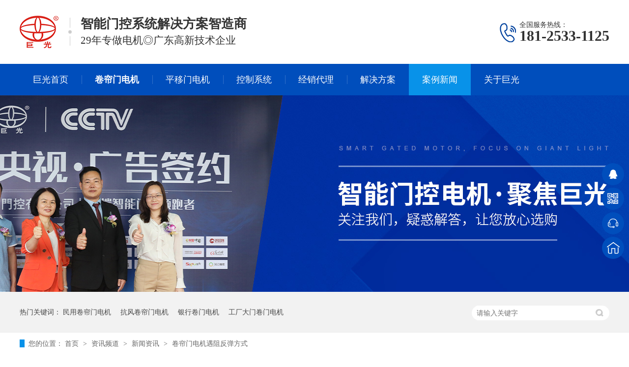

--- FILE ---
content_type: text/html
request_url: https://www.juguang.com/articles/jlmdjy.html
body_size: 4707
content:
<!DOCTYPE html><html lang="zh"><head data-base="/">
<meta http-equiv="Cache-Control" content="no-transform">
<meta http-equiv="Cache-Control" content="no-siteapp"> 
  <meta charset="UTF-8"> 
  <meta http-equiv="X-UA-Compatible" content="IE=edge"> 
  <meta name="renderer" content="webkit"> 
  <meta http-equiv="pragma" content="no-cache">
 <meta http-equiv="cache-control" content="no-cache,must-revalidate">
 <meta http-equiv="expires" content="Wed, 26 Feb 1997 08:21:57 GMT">
 <meta http-equiv="expires" content="0">
 <meta name="applicable-device" content="pc">
<title>卷帘门电机遇阻反弹方式-巨光智能门控</title>
<meta name="keywords" content="卷帘门电机厂家,平移门电机厂家,平开门电机厂家">
<meta name="description" content="上期小编给大家讲解了卷帘门保护器，主要适用于已经安装了普通卷帘门，起到遇阻停的效果，而巨光YT-600B这款电机自带遇阻停和遇阻反弹功能。这款遇阻反弹电机出厂默认为遇阻"><meta name="mobile-agent" content="format=html5;url=https://m.juguang.com/articles/jlmdjy.html"><meta name="mobile-agent" content="format=xhtml;url=https://m.juguang.com/articles/jlmdjy.html">
<link rel="alternate" media="only screen and (max-width:640px)" href="https://m.juguang.com/articles/jlmdjy.html">
<script src="https://www.juguang.com/js/uaredirect.js" type="text/javascript"></script>
<script type="text/javascript">uaredirect("https://m.juguang.com/articles/jlmdjy.html");</script>
<link rel="canonical" href="https://www.juguang.com/articles/jlmdjy.html"> 
  <link href="https://www.juguang.com/css/reset.css?1591684423977" rel="stylesheet"> 
  <script src="https://www.juguang.com/js/nsw.pc.min.js"></script> 
  <link href="https://www.juguang.com/5f226426e4b06f6dea862a14.css" rel="stylesheet">
 </head> 
 <body class="body-color"> 
  <div> 
 <div class="header"> 
  <div class="h_con content"> 
   <div class="logo wow  fadeInLeft"><a href="https://www.juguang.com/" title="中山巨光智能门控有限公司"><img alt="中山巨光智能门控有限公司" src="https://www.juguang.com/images/logo.png" title="中山巨光智能门控有限公司"></a></div> 
   <h2 class="slogan wow fadeInLeft1"><strong>智能门控系统解决方案智造商</strong><span>29年专做电机◎广东高新技术企业</span></h2> 
   <p class="h_contact"><span>全国服务热线：</span><strong>181-2533-1125</strong></p> 
  </div> 
  <div class="h_nav menu"> 
   <ul class="content clearfix"> 
     
     <li class="cur"> <a href="https://www.juguang.com/" title="巨光首页"> 巨光首页 <em> </em></a> </li> 
     
     <li> <a href="https://www.juguang.com/product_jlmdj.html" title="卷帘门电机"> 卷帘门电机 <em> </em></a> </li> 
     
     <li> <a href="https://www.juguang.com/product_pymdj.html" title="平移门电机"> 平移门电机 <em> </em></a> </li> 
     
     <li> <a href="https://www.juguang.com/product_jlmyk.html" title="控制系统"> 控制系统 <em> </em></a> </li> 
     
     <li> <a href="https://www.juguang.com/helps/jxdl.html" title="经销代理"> 经销代理 <em> </em></a> </li> 
     
     <li> <a href="https://www.juguang.com/project_index.html" title="解决方案"> 解决方案 <em> </em></a> </li> 
     
     <li> <a href="https://www.juguang.com/article_index.html" title="案例新闻"> 案例新闻 <em> </em></a> </li> 
     
     <li> <a href="https://www.juguang.com/helps/gyjg.html" title="关于巨光"> 关于巨光 <em> </em></a> </li> 
     
   </ul> 
  </div> 
 </div> 
  
</div> 
  <div> 
 <div class="ty-banner-1"> 
   
   <a href="https://www.juguang.com/article_cgal.html" title="智能门控电机&amp;聚焦巨光"> <img alt="智能门控电机&amp;聚焦巨光" src="https://www.juguang.com/resource/images/3d461b68c3934620b30a150686b84f8d_10.jpg" title="智能门控电机&amp;聚焦巨光"> </a> 
    
   
   
   
 </div> 
</div> 
  <div class="p1-search-1 b"> 
 <div class="blk-main"> 
  <div class="blk-md blk"> 
   <div class="p1-search-1-inp fr"> 
    <input class="p1-search-1-inp1" id="key" placeholder="请输入关键字" type="text"> 
    <input class="p1-search-1-inp2" onclick="searchInfo();" type="button"> 
   </div> 
   <p> 热门关键词： 
     
     <a href="https://www.juguang.com/product_myjlmd.html" onclick="searchLink(this);" title="民用卷帘门电机">民用卷帘门电机</a> 
     
     
     <a href="https://www.juguang.com/product_kfjlmd.html" onclick="searchLink(this);" title="抗风卷帘门电机">抗风卷帘门电机</a> 
     
     
     <a href="https://www.juguang.com/product_yxjmdj.html" onclick="searchLink(this);" title="银行卷门电机">银行卷门电机</a> 
     
     
     <a href="https://www.juguang.com/product_gcdmjm.html" onclick="searchLink(this);" title="工厂大门卷门电机">工厂大门卷门电机</a> 
     </p> 
  </div> 
 </div> 
  
 <!-- CSS --> 
  
</div> 
  <div class="blk-main"> 
   <div class="blk plc"> 
 <!-- HTML --> 
 <div class="p12-curmbs-1" navcrumbs=""> 
  <b> 您的位置：</b> 
  <a href="https://www.juguang.com/" title="首页"> 首页 </a> 
  <span> &gt; </span> 
   
   <i> <a href="https://www.juguang.com/article_index.html" title="资讯频道"> 资讯频道 </a> <span> &gt; </span> </i> 
   
   <i> <a href="https://www.juguang.com/article_xwzx.html" title="新闻资讯"> 新闻资讯 </a> <span> &gt; </span> </i> 
   
    
   
   <i> <a href="https://www.juguang.com/articles/jlmdjy.html" title="卷帘门电机遇阻反弹方式"> 卷帘门电机遇阻反弹方式 </a>  </i> 
   
 </div> 
  
  
</div> 
   <div class="clear"></div> 
   <div class="blk-sm fl"> 
    <div class="p15-infocontent-1 blk"> 
 <h1 title="卷帘门电机遇阻反弹方式" class="p15-infocontent-1-tit">
   卷帘门电机遇阻反弹方式 
 </h1> 
 <div class="p15-infocontent-1-bool"> 
  <i><a href="https://www.juguang.com/article_gsxw.html" title="返回列表"> 返回列表 </a></i> 
  <span> 来源：  
   
      
    </span> 
  <span> 发布日期： 2022.07.19 </span> 
 </div> 
 <div class="p15-infocontent-1-con endit-content"><p class="MsoNormal">
    <br>
</p>
<p class="MsoNormal" style="text-indent:73.5000pt;">
    <br>
</p>
<p class="MsoNormal" style="text-indent:10.5000pt;">
    <span>上期小编给大家讲解了卷帘门保护器，主要适用于已经安装了普通卷帘门，起到遇阻停的效果，而巨光</span><span>YT-600B</span><span>这款电机自带遇阻停和遇阻反弹功能。这款遇阻反弹电机出厂默认为遇阻反弹到上限位模式。</span>
</p>
<p class="MsoNormal">
    <span>这款遇阻反弹电机适合于</span><span>300</span><span>公斤以下的门体使用，我司一般出厂的都是右安装，反弹的力度是有传动链条来控制的，传动链条如果很紧，则反弹灵敏度会比较强烈一些。松一点则会延迟一些，如果是左装机，则要把中壳的四个螺丝拆散需要右旋转</span><span>180</span><span>度在压紧这个缝隙，四个螺丝再次锁紧就可以了。遇阻反弹的功能要在遥控器上实现，（这个遥控大家一定要记得，在通电以后</span><span>1</span><span>分钟之内完成）按住发射器的停止键与锁键同时按住听到滴一声以后左右转换就完成了。</span>
</p>
<p class="MsoNormal img-block">
    <img align="center" alt="YT-600B" src="https://www.juguang.com/resource/images/7eb0401ba06a4cb7a7beb75fd3e344c3_2.png" title="YT-600B">
</p>
<p class="MsoNormal">
    遇阻反弹电机有个人性化的设计，远程加配发射器功能，一般的卷帘门电机都安装在很高的地方，要加配发射器非常的麻烦，按住发射器的锁键和开门键，遥控绿灯亮起，在按带加配发射器的任意键，加配成功。
</p>
<p class="MsoNormal">
    &nbsp;
</p>
<p class="MsoNormal">
    &nbsp;<span>以上就是小编对卷帘门电机遇阻反弹方式的简单介绍，想了解更多卷帘门电机的相关资讯，关注巨光智能门控。</span>&nbsp; &nbsp; &nbsp; &nbsp; &nbsp; &nbsp; &nbsp; &nbsp; &nbsp; &nbsp; &nbsp; &nbsp; &nbsp; &nbsp; &nbsp; &nbsp; &nbsp; &nbsp; &nbsp; &nbsp; &nbsp; &nbsp; &nbsp; &nbsp; &nbsp; &nbsp;
    &nbsp; &nbsp; &nbsp; &nbsp; &nbsp; &nbsp; &nbsp; &nbsp; &nbsp; &nbsp; &nbsp; &nbsp; &nbsp; &nbsp; &nbsp; &nbsp; &nbsp; &nbsp; &nbsp; &nbsp; &nbsp; &nbsp; &nbsp; &nbsp; &nbsp; &nbsp; &nbsp; &nbsp; &nbsp; &nbsp; &nbsp; &nbsp; &nbsp; &nbsp; &nbsp; &nbsp;
    &nbsp; &nbsp; &nbsp; &nbsp;&nbsp;
</p></div> 
 <div class="clear"></div> 
  
</div> 
    <div class="p14-pagination-1 blk"> 
 <dl> 
  <dd> 
   <b><em><a href="https://www.juguang.com/articles/jlmdjc7022.html" title="卷帘门电机，产品的功能及特点"> 查看详情 + </a></em></b> 
   <span> 上一条 </span> 
   <a href="https://www.juguang.com/articles/jlmdjc7022.html" title="卷帘门电机，产品的功能及特点"> 卷帘门电机，产品的功能及特点 </a> 
  </dd> 
  <dt></dt> 
  <dd> 
   <b><em><a href="https://www.juguang.com/articles/clsbxt.html" title="车辆识别系统安装"> 查看详情 + </a></em></b> 
   <span> 下一条 </span> 
   <a href="https://www.juguang.com/articles/clsbxt.html" title="车辆识别系统安装"> 车辆识别系统安装 </a> 
  </dd> 
 </dl> 
 <div class="p14-pagination-1-href"> 
  <span><a href="https://www.juguang.com/article_gsxw.html" title="返回列表"> 返回列表 </a></span> 
 </div> 
 <div class="p14-pagination-1-key"> 
  <p> 本文标签： 
    
     
     <span><a href="https://www.juguang.com/search.php?key=卷帘门电机厂家" title="卷帘门电机厂家"> 卷帘门电机厂家 </a></span> 
     
     <span><a href="https://www.juguang.com/search.php?key=平移门电机厂家" title="平移门电机厂家"> 平移门电机厂家 </a></span> 
     
     <span><a href="https://www.juguang.com/search.php?key=平开门电机厂家" title="平开门电机厂家"> 平开门电机厂家 </a></span> 
     
    </p> 
 </div> 
 <div class="clear"> 
 </div> 
  
</div> 
    <div class="p14-info-3 blk"> 
 <h3 class="p14-info-3-tit"> 【相关推荐】 </h3> 
 <div class="p14-info-3-list"> 
  <ul> 
    
     
    
  </ul> 
 </div> 
  
</div> 
   </div> 
   <div class="blk-xs fr"> 
    <div class="fdh-01 blk"> 
 <div class="fdh-01-tit"> 
  <h2>巨光智能门控资讯中心</h2> 
 </div> 
 <div class="fdh-01-nav" navvicefocus1=""> 
   
   <div class="fdh-01-nav-one"> 
    <h3><a href="https://www.juguang.com/article_cgal.html" title="成功案例"> 成功案例 </a></h3> 
     
   </div> 
   
   <div class="fdh-01-nav-one"> 
    <h3><a href="https://www.juguang.com/article_xwzx.html" title="新闻资讯"> 新闻资讯 </a></h3> 
    <dl style="display:none;"> 
     <!-- 2级 --> 
      
      <dt> 
       <a href="https://www.juguang.com/article_gsxw.html" title="公司新闻"> 公司新闻 </a> 
      </dt> 
       
      
      <dt> 
       <a href="https://www.juguang.com/article_xydt.html" title="行业动态"> 行业动态 </a> 
      </dt> 
       
      
      <dt> 
       <a href="https://www.juguang.com/article_cjwd.html" title="常见问答"> 常见问答 </a> 
      </dt> 
       
      
    </dl> 
   </div> 
   
   <div class="fdh-01-nav-one"> 
    <h3><a href="https://www.juguang.com/article_jgxy.html" title="巨光学院"> 巨光学院 </a></h3> 
     
   </div> 
   
 </div> 
 <div class="clear"></div> 
  
  
</div> 
    <div class="k12-cx-xgcp-4pl-fx1-1-01 blk"> 
 <div class="k12-cx-xgcp-4pl-fx1-1-01-tit"> 
  <h2>推荐产品</h2> 
 </div> 
 <div class="k12-cx-xgcp-4pl-fx1-1-01-list"> 
   
   <dl> 
    <dt> 
     <a href="https://www.juguang.com/products/jgznkm.html" target="_blank" title="巨光智能开门器JG-PKE-CAR"> <img alt="巨光智能开门器JG-PKE-CAR" src="https://www.juguang.com/resource/images/a270ef744f634514979650611253d65e_2.jpg" title="巨光智能开门器JG-PKE-CAR"> </a> 
    </dt> 
    <dd> 
     <h4><a href="https://www.juguang.com/products/jgznkm.html" target="_blank" title="巨光智能开门器JG-PKE-CAR"> 巨光智能开门器JG-PKE-CAR </a></h4> 
    </dd> 
   </dl> 
   
   <dl> 
    <dt> 
     <a href="https://www.juguang.com/products/dtjlmk8590.html" target="_blank" title="地铁卷帘门控制箱JG-7500R-380V"> <img alt="地铁卷帘门控制箱JG-7500R-380V" src="https://www.juguang.com/resource/images/ba8789185c604a6892b6aae12482d8c9_12.jpg" title="地铁卷帘门控制箱JG-7500R-380V"> </a> 
    </dt> 
    <dd> 
     <h4><a href="https://www.juguang.com/products/dtjlmk8590.html" target="_blank" title="地铁卷帘门控制箱JG-7500R-380V"> 地铁卷帘门控制箱JG-7500R-380V </a></h4> 
    </dd> 
   </dl> 
   
   <dl> 
    <dt> 
     <a href="https://www.juguang.com/products/dtjlmk.html" target="_blank" title="地铁卷帘门控制箱JG-7500R-220V"> <img alt="地铁卷帘门控制箱JG-7500R-220V" src="https://www.juguang.com/resource/images/ba8789185c604a6892b6aae12482d8c9_9.jpg" title="地铁卷帘门控制箱JG-7500R-220V"> </a> 
    </dt> 
    <dd> 
     <h4><a href="https://www.juguang.com/products/dtjlmk.html" target="_blank" title="地铁卷帘门控制箱JG-7500R-220V"> 地铁卷帘门控制箱JG-7500R-220V </a></h4> 
    </dd> 
   </dl> 
   
   <dl> 
    <dt> 
     <a href="https://www.juguang.com/products/jggyjl.html" target="_blank" title="巨光工业卷帘门控制箱JG-7500R-380V"> <img alt="巨光工业卷帘门控制箱JG-7500R-380V" src="https://www.juguang.com/resource/images/ba8789185c604a6892b6aae12482d8c9_6.jpg" title="巨光工业卷帘门控制箱JG-7500R-380V"> </a> 
    </dt> 
    <dd> 
     <h4><a href="https://www.juguang.com/products/jggyjl.html" target="_blank" title="巨光工业卷帘门控制箱JG-7500R-380V"> 巨光工业卷帘门控制箱JG-7500R-380V </a></h4> 
    </dd> 
   </dl> 
   
   <dl> 
    <dt> 
     <a href="https://www.juguang.com/products/gyjlmk.html" target="_blank" title="工业卷帘门控制箱JG-7500R-220V"> <img alt="工业卷帘门控制箱JG-7500R-220V" src="https://www.juguang.com/resource/images/ba8789185c604a6892b6aae12482d8c9_3.jpg" title="工业卷帘门控制箱JG-7500R-220V"> </a> 
    </dt> 
    <dd> 
     <h4><a href="https://www.juguang.com/products/gyjlmk.html" target="_blank" title="工业卷帘门控制箱JG-7500R-220V"> 工业卷帘门控制箱JG-7500R-220V </a></h4> 
    </dd> 
   </dl> 
   
   <dl> 
    <dt> 
     <a href="https://www.juguang.com/products/jgddmj.html" target="_blank" title="巨光电动门集控系统"> <img alt="巨光电动门集控系统" src="https://www.juguang.com/resource/images/b319f4425e06479c8e3026d2fb4bb0b9_3.jpg" title="巨光电动门集控系统"> </a> 
    </dt> 
    <dd> 
     <h4><a href="https://www.juguang.com/products/jgddmj.html" target="_blank" title="巨光电动门集控系统"> 巨光电动门集控系统 </a></h4> 
    </dd> 
   </dl> 
   
   <dl> 
    <dt> 
     <a href="https://www.juguang.com/products/zwmmsk1437.html" target="_blank" title="指纹密码刷卡+706管状遥控器"> <img alt="指纹密码刷卡+706管状遥控器" src="https://www.juguang.com/resource/images/f3db24b655964f168973a513eff5c488_52.jpg" title="指纹密码刷卡+706管状遥控器"> </a> 
    </dt> 
    <dd> 
     <h4><a href="https://www.juguang.com/products/zwmmsk1437.html" target="_blank" title="指纹密码刷卡+706管状遥控器"> 指纹密码刷卡+706管状遥控器 </a></h4> 
    </dd> 
   </dl> 
   
   <dl> 
    <dt> 
     <a href="https://www.juguang.com/products/zwmmsk.html" target="_blank" title="指纹密码刷卡+312卷帘门遥控器"> <img alt="指纹密码刷卡+312卷帘门遥控器" src="https://www.juguang.com/resource/images/f3db24b655964f168973a513eff5c488_48.jpg" title="指纹密码刷卡+312卷帘门遥控器"> </a> 
    </dt> 
    <dd> 
     <h4><a href="https://www.juguang.com/products/zwmmsk.html" target="_blank" title="指纹密码刷卡+312卷帘门遥控器"> 指纹密码刷卡+312卷帘门遥控器 </a></h4> 
    </dd> 
   </dl> 
   
   <dl> 
    <dt> 
     <a href="https://www.juguang.com/products/rlsb31.html" target="_blank" title="人脸识别+312卷帘门遥控器"> <img alt="人脸识别+312卷帘门遥控器" src="https://www.juguang.com/resource/images/f3db24b655964f168973a513eff5c488_44.jpg" title="人脸识别+312卷帘门遥控器"> </a> 
    </dt> 
    <dd> 
     <h4><a href="https://www.juguang.com/products/rlsb31.html" target="_blank" title="人脸识别+312卷帘门遥控器"> 人脸识别+312卷帘门遥控器 </a></h4> 
    </dd> 
   </dl> 
   
   <dl class="p14-product-clear"> 
    <dt> 
     <a href="https://www.juguang.com/products/zntkkg.html" target="_blank" title="智能台控开关JG-TK100T"> <img alt="智能台控开关JG-TK100T" src="https://www.juguang.com/resource/images/f3db24b655964f168973a513eff5c488_40.jpg" title="智能台控开关JG-TK100T"> </a> 
    </dt> 
    <dd> 
     <h4><a href="https://www.juguang.com/products/zntkkg.html" target="_blank" title="智能台控开关JG-TK100T"> 智能台控开关JG-TK100T </a></h4> 
    </dd> 
   </dl> 
   
 </div> 
 <div class="clear"></div> 
  
</div> 
 
    <div class="contact-z1 blk"> 
 <p> 咨询热线 </p> 
 <span> 181-2533-1125 </span> 
  
</div> 
   </div> 
   <div class="clear"></div> 
  </div> 
  <div class="f_bg"> 
 <div class="footer"> 
  <div class="content"> 
   <div class="f_cb"> 
    <ul class="clearfix"> 
     <li class="ftico1"><b>Address</b><p>中山市小榄镇泰丰工业区华园路9号 </p></li> 
     <li class="ftico2"><b>E-mail</b><p>985531544@qq.com</p></li> 
     <li class="ftico3"><b>Tel</b><p>181-2533-1125<i>(微信同号）</i></p></li> 
    </ul> 
   </div> 
   <div class="f_dd"> 
    <div class="f_nav"> 
     <ul class="clearfix"> 
       
       <li class="cur"> <a href="https://www.juguang.com/" title="巨光首页">巨光首页</a> </li> 
       
       <li> <a href="https://www.juguang.com/product_jlmdj.html" title="卷帘门电机">卷帘门电机</a> </li> 
       
       <li> <a href="https://www.juguang.com/product_pymdj.html" title="平移门电机">平移门电机</a> </li> 
       
       <li> <a href="https://www.juguang.com/product_jlmyk.html" title="卷帘门摇控">卷帘门摇控</a> </li> 
       
       <li> <a href="https://www.juguang.com/product_index.html" title="产品中心">产品中心</a> </li> 
       
       <li> <a href="https://www.juguang.com/article_cgal.html" title="成功案例">成功案例</a> </li> 
       
       <li> <a href="https://www.juguang.com/article_xwzx.html" title="新闻资讯">新闻资讯</a> </li> 
       
       <li> <a href="https://www.juguang.com/helps/lxjg.html" title="联系我们">联系我们</a> </li> 
       
       <li> <a href="https://www.juguang.com/sitemap.html" target="_blank" title="网站地图">网站地图</a> </li> 
       
     </ul> 
    </div> 
    <div class="f_con"> 
     <div class="gsxx"> 
      <div class="f_s clearfix"> 
       <h2 class="wow fadeInLeft"><a href="https://www.juguang.com/" title="中山巨光智能门控有限公司"><img alt="中山巨光智能门控有限公司" src="https://www.juguang.com/images/logo2.png"></a> </h2> 
       <h3><strong>中山巨光智能门控有限公司 </strong><span>Zhongshan Juguang Intelligent Door Control Co., Ltd.</span></h3> 
      </div> 
      <div class="clear"></div> 
      <p><span>技术支持：牛商股份</span><span>备案号：<a href="https://beian.miit.gov.cn/#/Integrated/index" rel="nofollow" target="_blank">粤ICP备19023257号</a></span>统计代码：cnzz </p> 
     </div> 
     <div class="f_er"> 
      <p class="fl"><em><img alt="进入移动端站点" src="https://www.juguang.com/resource/images/f46ce313b2594dfe8cc54dc209a3da9f_4.jpg"></em><span>微信公众号</span></p> 
      <p class="fr"><em><img alt="手机二维码" src="https://www.juguang.com/resource/images/4065b4acabc743f4a71d9f3d506649dd_4.png"></em><span>手机二维码</span></p> 
     </div> 
     <div class="clear"></div> 
    </div> 
   </div> 
  </div> 
 </div> 
  
  
</div> 
  <div class="client-2"> 
 <ul id="client-2"> 
  <li class="my-kefu-qq"> 
   <div class="cont" style="display:none"> 
    <a class="online-contact-btn" href="http://wpa.qq.com/msgrd?v=3&amp;uin=985531544&amp;site=qq&amp;menu=yes" qq="" target="_blank"> QQ咨询</a> 
   </div> </li> 
  <li class="my-kefu-weixin"> 
   <div class="cont" style="display:none"> 
    <img alt="微信公众号" src="https://www.juguang.com/resource/images/f46ce313b2594dfe8cc54dc209a3da9f_4.jpg" title="微信公众号"> 
    <span>微信公众号</span> 
   </div> </li> 
  <li class="my-kefu-tel"> 
   <div class="cont" phone400="" style="display:none">
     181-2533-1125 
   </div> </li> 
  <li class="my-kefu-shouye"> <a href="https://www.juguang.com/" title="返回首页"></a> </li> 
  <li class="my-kefu-ftop"> <a href="javascript:;"></a> </li> 
 </ul> 
  
  
</div> 
  <script src="https://www.juguang.com/js/public.js"></script> 
  <script src="https://www.juguang.com/5f226426e4b06f6dea862a14.js" type="text/javascript"></script>
 
<script>  var sysBasePath = null ;var projPageData = {};</script><script>(function(){var bp = document.createElement('script');
var curProtocol = window.location.protocol.split(':')[0];
if (curProtocol === 'https')
{ bp.src='https://zz.bdstatic.com/linksubmit/push.js'; }
else
{ bp.src='http://push.zhanzhang.baidu.com/push.js'; }
var s = document.getElementsByTagName("script")[0];
s.parentNode.insertBefore(bp, s);
})();</script><script src="https://www.juguang.com/js/ab77b6ea7f3fbf79.js" type="text/javascript"></script>
<script type="application/ld+json">
{"@content":"https://ziyuan.baidu.com/contexts/cambrian.jsonld","@id":"https://www.juguang.com/articles/jlmdjy.html","appid":"13068122115","title":"卷帘门电机遇阻反弹方式-巨光智能门控","images":[],"description":"","pubDate":"2022-07-19T15:27:00","upDate":"2025-09-11T09:28:05","lrDate":"2022-07-19T15:32"}
</script></body></html>

--- FILE ---
content_type: text/css
request_url: https://www.juguang.com/5f226426e4b06f6dea862a14.css
body_size: 3292
content:

		body{min-width:1200px;width:100%;overflow-x:hidden;}
		i,em{ font-style:normal;}
		.content{ width:1200px; margin:0 auto;font-family: "Microsoft Yahei";}
      .header { height: 194px; position: relative;  }
            .h_con{height: 130px;}
            .header .logo { float: left; padding-top:32px; padding-right: 15px;}
            .header .logo img { width:79px;height:66px; }
            .slogan { float: left; margin-top: 36px; padding-left: 30px; position: relative;font-weight: normal;background: url(images/h_con.png) no-repeat left;}
            .slogan strong { display: block; font-size: 26px; color: #333; line-height: 1;  font-weight: bold;}
            .slogan span { display: block;  font-size: 21px; color: #333333; line-height: 1; margin-top: 10px;}
            .h_contact { float: right; margin-top: 44px;padding-left: 40px; background: url(images/ph.png) no-repeat left ;}
            
            .h_contact span { display: block; font-size: 14px; color: #333333; line-height: 14px;  }
            .h_contact strong { display: block; font-size: 30px; color: #333333; line-height: 100%;}
            .h_contact p:last-child { margin-left: 30px; }
            .h_nav { height: 64px; background: #004ebc;  clear: both;}
            .header .h_nav li { position: relative; float: left; -webkit-box-sizing: border-box; -moz-box-sizing: border-box; box-sizing: border-box; }
            .header .h_nav li:last-child>a:after{display: none;}
            .header .h_nav li:nth-child(2) a{ font-weight: bold;}
            .header .h_nav li>a:before { position: absolute; content: ""; width: 100%; height: 0; background:#0892e9; left: 0; bottom: 0; transition: .3s ease; -o-transition: .3s ease; z-index: -1; }
            .header .h_nav li>a:after{position: absolute;content: "";width: 1px;height: 100%;background: url('images/h_line.png') no-repeat center; right: -1px;top: 0;}
            .header .h_nav li>a { position: relative; display: block; font-size: 18px; color: #fff; text-align: center; line-height: 64px; height:64px; -webkit-box-sizing: border-box; -moz-box-sizing: border-box; box-sizing: border-box; padding: 0 27px; z-index: 2;transition: .3s ease; -o-transition: .3s ease; }
            .header .h_nav li:hover>a, .header .h_nav li.cur>a { color: #fff; }
            .header .h_nav li:hover>a:before, .header .h_nav li.cur>a:before { height: 100%; }
            .header .h_nav li:hover>a:after, .header .h_nav li.cur>a:after { display: none; }
	

        .ty-banner-1 {
            overflow: hidden;
            line-height: 0;
            text-align:center;
        }
        .ty-banner-1 img{
            visibility: hidden;
        }
        .ty-banner-1 img.show{
            visibility: visible;
        }
    

        .p1-search-1 {
            background: #f2f2f2;
            height: 82px;
            border-bottom: 1px solid #eee;
            overflow: hidden;
            font-size: 14px;
        }
        
        .p1-search-1 p {
            color: #444;
            line-height: 82px;
        }
        
        .p1-search-1 a {
            color: #444;
            display: inline-block;
            margin-right: 15px;
        }
        
        .p1-search-1-inp {
            width: 270px;
            height: 30px;
            border-radius: 20px;
            background: #fff;
            padding-left: 10px;
            margin-top: 28px;
        }
        
        .p1-search-1-inp input {
            border: 0;
        }
        
        .p1-search-1-inp1 {
            width: 224px;
            height: 30px;
            line-height: 30px;
            color: #a9a9a9;
            float: left;
        }
        
        .p1-search-1-inp2 {
            width: 30px;
            height: 30px;
            background: url(images/VISkins-p1.png) no-repeat -258px -936px;
            float: right;
            cursor: pointer;
        }
    

        .p12-curmbs-1 {
            font-size: 14px;
            border-bottom: 1px dashed #dcdcdc;
        }
        
        .p12-curblock{
            display: none;
        }
        .p12-curmbs-1 b {
            border-left: 10px solid #0892e9;
            font-weight: normal;
            padding-left: 8px;
        }
        .p12-curmbs-1 i {
            font-style: normal;
        }
        
        .p12-curmbs-1 span {
            font-family: '宋体';
            padding: 0 5px;
            height: 46px;
            line-height: 46px;
        }
    

        .p15-infocontent-1 {
            margin-bottom: 30px;
        }
        
        .p15-infocontent-1-tit {
            text-align: center;
            font-weight: normal;
            margin-bottom: 40px;
            font-size: 28px;
            line-height: 40px;
            color: #535353;
            height: 40px;
            overflow: hidden;
        }
        
        .p15-infocontent-1-bool {
            border-bottom: 1px solid #0892e9;
            height: 20px;
            font-size: 12px;
            color:#909090;
        }
        .p15-infocontent-1-bool span{margin-right:20px;}
        .p15-infocontent-1-bool span a{
            color:#909090;}
        .p15-infocontent-1-bool i {
            font-style: normal;
            float: right;
            display: block;
            width: 80px;
            height: 20px;
            line-height: 20px;
            text-align: center;
            color: #fff;
            background: #0892e9;
        }
        
        .p15-infocontent-1-bool i a {
            color: #fff;
        }
        
        .p15-infocontent-1-bool span {
            margin-right: 15px;
        } 
        
        .p15-infocontent-1-tag span {
            margin-right: 10px;
        }
    

        .p14-pagination-1 dl {
            margin-bottom: 24px;
            padding-right: 40px;
        }
        
        .p14-pagination-1 dd {
            height: 32px;
            font-size: 14px;
            line-height: 32px;
            overflow: hidden;
            text-overflow: ellipsis;
            white-space: nowrap;
        }
        
        .p14-pagination-1 dd b {
            float: right;
            font-weight: normal;
        }
        
        .p14-pagination-1 dd span {
            width: 60px;
            height: 32px;
            background: #a2a2a2;
            color: #fff;
            text-align: center;
            display: inline-block;
            margin-right: 10px;
        }
        
        .p14-pagination-1 dt {
            height: 1px;
            border-bottom: 1px dashed #b5b5b5;
            margin-left: 60px;
            padding-top: 2px;
            margin-bottom: 2px;
        }
        
        .p14-pagination-1 dd em {
            float: right;
            font-style: normal;
            padding-left: 20px;
            font-weight: normal;
        }
        
        .p14-pagination-1 dl a {
            color: #4b4a4a;
        }
        
        .p14-pagination-1-href {
            float: right;
            font-size: 18px;
            line-height: 32px;
        }
        
        .p14-pagination-1-href span {
            display: inline-block;
            padding: 0 6px;
            margin-left: 4px;
            background: #0892e9;
        }
        
        .p14-pagination-1-href a {
            display: block;
            color: #fff;
        }
        
        .p14-pagination-1-key {
            min-height: 40px;
            border-top: 1px solid #0892e9;
            font-size: 14px;
            line-height: 40px;
            color:#575556;
        }
        
        .p14-pagination-1-key a {
            color: #575556;
        }
        
        .p14-pagination-1-key span {
            display: inline-block;
            margin: 0 4px;
        }
    

        .p14-info-3 {
            background: #f5f5f5;
            padding: 8px 20px;
        }
        
        .p14-info-3-tit {
            height: 55px;
            font-size: 24px;
            font-weight: normal;
            line-height: 55px;
            color: #4b4a4a;
        }
        
        .p14-info-3-list li h4{
            height: 46px;
            font-size: 14px;
            font-weight: normal;
            line-height: 46px;
            color:#4b4a4a;
            border-top: 1px dashed #dbdbdb;
            overflow: hidden;
            text-overflow: ellipsis;
            white-space: nowrap;
        }
        
        .p14-info-3-list li h4 a{ color:#4b4a4a;}
        .p14-info-3-list li h4 span {
            float: right;
        }
    

        .fdh-01-tit {
            background: #004ebc;
            height: 80px;
        }
        
        .fdh-01-tit h2 {
            height: 75px;
            font-size: 22px;
            font-weight: normal;
            line-height: 75px;
            color: #fff;
            border-bottom: 1px solid #fff;
            text-align: center;
        }
        
        .fdh-01-tit h2 span {
            font-size: 14px;
            text-transform: uppercase;
        }
        
        .fdh-01-nav-one h3 {
            height: 50px;
            line-height: 50px;
            background: url(images/p14-icon5.png) no-repeat right center #ececeb;
            margin-bottom: 2px;
            overflow: hidden;
        }
        
        .fdh-01-nav-one h3 a {
            display: block;
            height: 50px;
            font-size: 18px;
            font-weight: normal;
            margin-right: 40px;
            margin-left: 38px;
            color: #666;
        }
        
        .fdh-01-nav-one h3.sidenavcur,
        .fdh-01-nav-one h3:hover {
            background: url(images/p14-icon2.png) no-repeat right center  #004ebc;
        }
        
        .fdh-01-nav-one h3.sidenavcur a,
        .fdh-01-nav-one h3:hover a{
            color: #fff;
        }
        .fdh-01-nav dl {
            padding: 2px 0 4px;
        }
        
        .fdh-01-nav dt {
            height: 50px;
            font-size: 16px;
            line-height: 50px;
            padding-left: 54px;
            padding-right: 40px;
            margin-bottom: 1px;
            background: #ececec;
            position: relative;
            overflow: hidden;
        }
        
        .fdh-01-nav dt:after {
            content: "";
            width: 8px;
            height: 8px;
            border: 2px solid #b8b8b8;
            border-style: solid solid none none;
            position: absolute;
            top: 50%;
            right: 32px;
            margin-top: -4px;
            -webkit-transform: rotate(45deg);
            -moz-transform: rotate(45deg);
            -ms-transform: rotate(45deg);
            -o-transform: rotate(45deg);
            transform: rotate(45deg);
        }
        
        .fdh-01-nav dt.sidenavcur:after,
        .fdh-01-nav dt:hover:after {
            border-color:  #004ebc;
        }
        
        .fdh-01-nav dt.sidenavcur a,
        .fdh-01-nav dt:hover a {
            color:  #004ebc;
        }
        
        .fdh-01-nav dd {
            border: 1px solid #ececec;
            border-bottom: 0;
        }
        
        .fdh-01-nav p {
            height: 50px;
            font-size: 14px;
            line-height: 50px;
            padding-left: 72px;
            padding-right: 40px;
            border-bottom: 1px solid #ececec;
            background: #fff;
            position: relative;
            overflow: hidden;
        }
        
        .fdh-01-nav p.sidenavcur a,
        .fdh-01-nav p:hover a {
            color:  #004ebc;
        }
        
        .fdh-01-nav p.sidenavcur:after,
        .fdh-01-nav p:hover:after {
            background: #0892e9;
        }
        
        .fdh-01-nav a {
            display: block;
            overflow: hidden;
            text-overflow: ellipsis;
            white-space: nowrap;
        }
    

  .k12-cx-xgcp-4pl-fx1-1-01-tit {
            background: #004ebc;
            height: 80px;  
            margin-bottom:15px;
        }
        
        .k12-cx-xgcp-4pl-fx1-1-01-tit h2 {
            height: 80px;
            font-size: 24px; 
            font-weight: normal;
            line-height: 80px;
            color: #fff;
            border-bottom: 1px solid #fff;
            text-align: center;
            
        }
        .k12-cx-xgcp-4pl-fx1-1-01-tit h2 span{font-size: 14px; text-transform: uppercase;}
         
        
       
        .k12-cx-xgcp-4pl-fx1-1-01-tit b {
            display: inline-block;
            font-size: 24px;
            font-weight: normal;
            color: #464646;
            padding-left: 52px;
            border-bottom: 2px solid #0892e9;
            background:url(images/p14-icon11.png) no-repeat 22px center;
        }
        
        .k12-cx-xgcp-4pl-fx1-1-01-tit span {
            margin-left: 10px;
            font-size: 18px;
            font-family: Arial;
            color: #c2c2c1;
            text-transform: uppercase;
        }
        
        .k12-cx-xgcp-4pl-fx1-1-01-list dl {
            width: 100%;
            border: 1px solid #dfdfdf;
            box-sizing: border-box;
            margin-bottom: 25px;
           
        }
        
        .k12-cx-xgcp-4pl-fx1-1-01-list dl.p14-product-clear {
            margin-right: 0;
        }
        
        .k12-cx-xgcp-4pl-fx1-1-01-list dl:hover {
            border-color: #004ebc;
        }
        
        .k12-cx-xgcp-4pl-fx1-1-01-list dl img {
            display: block;
            width: 100%; 
        }
        
        .k12-cx-xgcp-4pl-fx1-1-01-list dd {
            padding: 10px 28px 10px 10px;
            margin-right: 2px;
            position: relative;
        }
        
        .k12-cx-xgcp-4pl-fx1-1-01-list h4 {
            height: 30px;
            font-size: 16px;
            font-weight: normal;
            line-height: 30px;
            color: #191919;
            overflow: hidden;
            text-overflow: ellipsis;
            white-space: nowrap;
            text-align: center;
        }
        
        .k12-cx-xgcp-4pl-fx1-1-01-list h4 a {
            color: #191919;
        }
        
        .k12-cx-xgcp-4pl-fx1-1-01-desc {
            font-size: 14px;
            line-height: 24px;
            color: #666;
            overflow: hidden;
            text-overflow: ellipsis;
            white-space: nowrap;
        }
        
        .p15-product-2-date {
            width: 25px;
            height: 27px;
      
            position: absolute;
            top: 20px;
            right: 4px;
            z-index: 33;
            cursor: pointer;
        }
        
        .p15-product-2-date a {
            display: block;
            width: 25px;
            height: 27px;
        }
    

        .contact-z1 {
            height: 140px;
            background: url("images/contact-z1.jpg") no-repeat;
            color: #333;
            margin-bottom: 30px;
        }
        
        .contact-z1 p {
            font-size: 20px;
            height: 30px;
            line-height: 30px;
            padding: 37px 0 0 95px; 
            background: url(images/contact-z1_tel.png) no-repeat 74px 44px;
        }
        
        .contact-z1 span {
            display: block;
            height: 30px;
            font-weight: bold;
            font-size: 18px;
            line-height: 30px; 
            padding-left: 73px;
        }
    

    .f_bg{ background:url(images/foot_bg.jpg) no-repeat center; height:405px;margin-top: 50px;}
    .content{width: 1200px; margin:0 auto;}
    
   .f_cb {height:115px;background:rgba(255,255,255,1);box-shadow:0px 2px 24px 0px rgba(0, 0, 0, 0.17);position: relative;padding-top: 32px;box-sizing: border-box;}
   .f_cb li{float: left;padding-left: 56px;height: 40px;  padding-right: 30px; border-right: 1px solid #ababab;}
   .f_cb li b{display: block;line-height: 28px;font-weight: bold;color: #4a4a4a;font-size: 18px;}
   .f_cb li p{font-size: 14px;color: #4a4a4a;margin-top: 6px;}
   .f_cb li em{display: block;font-size: 18px;color: #7c7878;}
   .f_cb .ftico1{width:317px;background: url(images/foot1.png) no-repeat 330px 0; }
   .f_cb .ftico2{width:320px; background: url(images/foot2.png) no-repeat  330px 0;}
   .f_cb .ftico3{width:279px;background: url(images/foot3.png) no-repeat 330px 0; border-right: 0;}
    .f_cb .ftico3 p{ font-size: 22px;color: #01429e;}
    .f_cb .ftico3 p i{ font-size: 14px;}

    .f_nav{ height: 95px;line-height: 95px;border-bottom: 1px solid #477fcf;font-size: 16px;overflow: hidden;}
    .f_nav li{float: left;}
    .f_nav li a{font-size: 16px;color: #fff;display: block;height: 95px;line-height: 95px;padding:0  36px;position: relative;}
   .f_nav li>a:after{position: absolute;content: "";width: 1px;height: 100%;background: url('images/f_line.png') no-repeat center; right: -1px;top: 0;}

    .f_nav li:first-child a{ padding-left: 0;}
    .f_nav li:last-child a{ padding-right: 0;}
    .gsxx{ float: left;}
    .gsxx p{ font-size: 14px;line-height: 14px;color: #fff;margin-top: 20px;}
    .gsxx p span{ display: block;float: left;margin-right: 35px;}
    .gsxx p span a{ color: #fff;}
    .f_s{ height: 102px;width: 416px;border-bottom: 1px solid #477fcf;}
    .f_con h2{ float: left; padding-top:24px;width:72px ;height: 60px;}    
    .f_con h3 {  margin-top: 36px; padding-left: 27px;font-weight: normal;float: left;}
    .f_con h3 strong { display: block; font-size: 18px; color: #ffffff; line-height: 1; font-weight: normal; }
    .f_con h3 span { display: block;  font-size: 12px; color: #c9c9c9; line-height: 1; margin-top: 10px;opacity: 0.3;}

    .f_er{width: 278px;float: right;margin-top: 20px;}
    .f_er p{ margin-right: 24px;width: 127px;float: left;}
    .f_er p:last-child{margin-right: 0; }
    .f_er p img{width: 115px;height: 115px;padding: 5px;}
    .f_er span{display: block;font-size: 14px;color: #ffffff;line-height: 14px;padding-top: 2px;text-align: center;}
    
    
      
  

        .client-2 {
            width: 45px;
            position: fixed;
            right: 10px;
            top: 60%;
            z-index: 999;
            color: #fff;
        }
        
        .client-2 li a {
            text-decoration: none;
            color: #fff;
        }
        
        .client-2 li {
            margin-bottom: 5px;
            width: 45px;
            height: 45px;
            border-radius: 50%;
            cursor: pointer;
            position: relative;
        }
        
        .client-2 li.my-kefu-qq {
            background:#004ebc url(images/cimg23.png) center no-repeat;
        }
        
        .client-2 li.my-kefu-weixin {
            background:#004ebc url(images/cimg24.png) center no-repeat;
        }
        
        .client-2 li.my-kefu-tel {
            background:#004ebc url(images/cimg25.png) center no-repeat;
        }
        
        .client-2 li.my-kefu-shouye {
            background:#004ebc url(images/tohome.png) center no-repeat;
            background-size:26px;
        }
        
        .client-2 li.my-kefu-shouye a {
            width: 45px;
            height: 45px;
            display: block;
        }
        
        .client-2 li.my-kefu-ftop {
            background:#004ebc url(images/returnTop.png) center no-repeat;
        }
        
        .client-2 li p {
            height: 20px;
            font-size: 12px;
            line-height: 20px;
            overflow: hidden;
            text-align: center;
            color: #fff;
        }
        
        .client-2 li.my-kefu-qq .cont {
            margin: 0;
            background:#004ebc url(images/cimg23.png) 15px center no-repeat;
            border-radius: 50px;
            padding-left: 45px;
            height: 45px;
            line-height: 45px;
            color: #fff;
            font-size: 16px;
            width: 130px;
            position: absolute;
            top: 0;
            right: 0;
            z-index: 999;
        }
        
        .client-2 li.my-kefu-tel .cont {
            margin: 0;
            background:#004ebc url(images/cimg25.png) 15px center no-repeat;
            border-radius: 50px;
            padding-left: 45px;
            height: 45px;
            line-height: 45px;
            color: #fff;
            font-size: 18px;
            width: 180px;
            position: absolute;
            top: 0;
            right: 0;
            z-index: 999;
        }
        
        .client-2 .my-kefu-ftop {
            display: none;
        }
        
        .client-2 .my-kefu-ftop .my-kefu-main {
            padding-top: 6px;
        }
        
        .client-2 li.my-kefu-weixin .cont {
            margin: 0;
            width: 115px;
            padding: 5px;
            border: solid 1px #ccc;
            position: absolute;
            left: -150px;
            top: -44px;
            background-color: #fff;
        }
        
        .client-2 li.my-kefu-weixin .cont  span {
            display: block;
            line-height: 20px;
            font-size: 12px;
            text-align: center;
            color: #1a1a1a;
        }
        
        .client-2 li.my-kefu-weixin .cont  img {
            width: 115px;
            height: 115px;
        }
        
        .client-2 li:hover .cont {
            display: block!important;
        }
    
